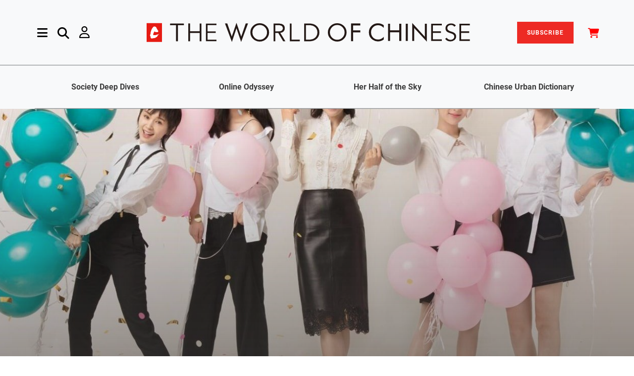

--- FILE ---
content_type: text/html; charset=utf-8
request_url: https://www.theworldofchinese.com/2017/06/show-of-the-week-ode-to-joy/
body_size: 16834
content:

<!DOCTYPE html>

<html lang="en">
    <head>
        <title>
            
        
                
                    Show of the Week: Ode to Joy
                
            
            
                | The World of Chinese
            </title>
            <meta charset="utf-8" >

            <meta http-equiv="X-UA-Compatible" content="IE=edge">
            <meta name="viewport" content="width=device-width, initial-scale=1.0">
            <meta name="description" content="">
            <meta name="author" content="">
            <meta name="app_name" content="app">


            <style>
                @font-face {
                    font-family: 'Poppins';
                    font-style: italic;
                    font-weight: 300;
                    font-display: swap;
                    src: local('Poppins Light Italic'), local('Poppins-LightItalic'), url(https://cdn.theworldofchinese.com/static/fonts/Poppins-LightItalic.ttf) format('truetype');
                }

                @font-face {
                    font-family: 'Poppins';
                    font-style: italic;
                    font-weight: 400;
                    font-display: swap;
                    src: local('Poppins Italic'), local('Poppins-Italic'), url(https://cdn.theworldofchinese.com/static/fonts/Poppins-Italic.ttf) format('truetype');
                }

                @font-face {
                    font-family: 'Poppins';
                    font-style: italic;
                    font-weight: 500;
                    font-display: swap;
                    src: local('Poppins Medium Italic'), local('Poppins-MediumItalic'), url(https://cdn.theworldofchinese.com/static/fonts/Poppins-MediumItalic.ttf) format('truetype');
                }

                @font-face {
                    font-family: 'Poppins';
                    font-style: italic;
                    font-weight: 600;
                    font-display: swap;
                    src: local('Poppins SemiBold Italic'), local('Poppins-SemiBoldItalic'), url(https://cdn.theworldofchinese.com/static/fonts/Poppins-SemiBoldItalic.ttf) format('truetype');
                }

                @font-face {
                    font-family: 'Poppins';
                    font-style: italic;
                    font-weight: 700;
                    font-display: swap;
                    src: local('Poppins Bold Italic'), local('Poppins-BoldItalic'), url(https://cdn.theworldofchinese.com/static/fonts/Poppins-BoldItalic.ttf) format('truetype');
                }

                @font-face {
                    font-family: 'Poppins';
                    font-style: italic;
                    font-weight: 800;
                    font-display: swap;
                    src: local('Poppins ExtraBold Italic'), local('Poppins-ExtraBoldItalic'), url(https://cdn.theworldofchinese.com/static/fonts/Poppins-ExtraBoldItalic.ttf) format('truetype');
                }

                @font-face {
                    font-family: 'Poppins';
                    font-style: normal;
                    font-weight: 300;
                    font-display: swap;
                    src: local('Poppins Light'), local('Poppins-Light'), url(https://cdn.theworldofchinese.com/static/fonts/Poppins-Light.ttf) format('truetype');
                }

                @font-face {
                    font-family: 'Poppins';
                    font-style: normal;
                    font-weight: 400;
                    font-display: swap;
                    src: local('Poppins Regular'), local('Poppins-Regular'), url(https://cdn.theworldofchinese.com/static/fonts/Poppins-Regular.ttf) format('truetype');
                }

                @font-face {
                    font-family: 'Poppins';
                    font-style: normal;
                    font-weight: 500;
                    font-display: swap;
                    src: local('Poppins Medium'), local('Poppins-Medium'), url(https://cdn.theworldofchinese.com/static/fonts/Poppins-Medium.ttf) format('truetype');
                }

                @font-face {
                    font-family: 'Poppins';
                    font-style: normal;
                    font-weight: 600;
                    font-display: swap;
                    src: local('Poppins SemiBold'), local('Poppins-SemiBold'), url(https://cdn.theworldofchinese.com/static/fonts/Poppins-SemiBold.ttf) format('truetype');
                }

                @font-face {
                    font-family: 'Poppins';
                    font-style: normal;
                    font-weight: 700;
                    font-display: swap;
                    src: local('Poppins Bold'), local('Poppins-Bold'), url(https://cdn.theworldofchinese.com/static/fonts/Poppins-Bold.ttf) format('truetype');
                }

                @font-face {
                    font-family: 'Poppins';
                    font-style: normal;
                    font-weight: 800;
                    font-display: swap;
                    src: local('Poppins ExtraBold'), local('Poppins-ExtraBold'), url(
                        https://cdn.theworldofchinese.com/static/fonts/Poppins-ExtraBold.ttf) format('truetype');
                }

                @font-face {
                    font-family: 'Poppins';
                    font-style: normal;
                    font-weight: 900;
                    font-display: swap;
                    src: local('Poppins Black'), local('Poppins-Black'), url(https://cdn.theworldofchinese.com/static/fonts/Poppins-Black.ttf) format('truetype');
                }

                @font-face {
                    font-family: 'Roboto';
                    font-style: italic;
                    font-weight: 300;
                    font-display: swap;
                    src: local('Roboto Light Italic'), local('Roboto-LightItalic'), url(https://cdn.theworldofchinese.com/static/fonts/Roboto-LightItalic.ttf) format('truetype');
                }

                @font-face {
                    font-family: 'Roboto';
                    font-style: italic;
                    font-weight: 400;
                    font-display: swap;
                    src: local('Roboto Italic'), local('Roboto-Italic'), url(https://cdn.theworldofchinese.com/static/fonts/Roboto-Italic.ttf) format('truetype');
                }

                @font-face {
                    font-family: 'Roboto';
                    font-style: italic;
                    font-weight: 500;
                    font-display: swap;
                    src: local('Roboto Medium Italic'), local('Roboto-MediumItalic'), url(https://cdn.theworldofchinese.com/static/fonts/Roboto-MediumItalic.ttf) format('truetype');
                }

                @font-face {
                    font-family: 'Roboto';
                    font-style: italic;
                    font-weight: 700;
                    font-display: swap;
                    src: local('Roboto Bold Italic'), local('Roboto-BoldItalic'), url(https://cdn.theworldofchinese.com/static/fonts/Roboto-BoldItalic.ttf) format('truetype');
                }

                @font-face {
                    font-family: 'Roboto';
                    font-style: italic;
                    font-weight: 900;
                    font-display: swap;
                    src: local('Roboto Black Italic'), local('Roboto-BlackItalic'), url(https://cdn.theworldofchinese.com/static/fonts/Roboto-BlackItalic.ttf) format('truetype');
                }

                @font-face {
                    font-family: 'Roboto';
                    font-style: normal;
                    font-weight: 300;
                    font-display: swap;
                    src: local('Roboto Light'), local('Roboto-Light'), url(https://cdn.theworldofchinese.com/static/fonts/Roboto-Light.ttf) format('truetype');
                }

                @font-face {
                    font-family: 'Roboto';
                    font-style: normal;
                    font-weight: 400;
                    font-display: swap;
                    src: local('Roboto'), local('Roboto-Regular'), url(https://cdn.theworldofchinese.com/static/fonts/Roboto-Regular.ttf) format('truetype');
                }

                @font-face {
                    font-family: 'Roboto';
                    font-style: normal;
                    font-weight: 500;
                    font-display: swap;
                    src: local('Roboto Medium'), local('Roboto-Medium'), url(https://cdn.theworldofchinese.com/static/fonts/Roboto-Medium.ttf) format('truetype');
                }

                @font-face {
                    font-family: 'Roboto';
                    font-style: normal;
                    font-weight: 700;
                    font-display: swap;
                    src: local('Roboto Bold'), local('Roboto-Bold'), url(https://cdn.theworldofchinese.com/static/fonts/Roboto-Bold.ttf) format('truetype');
                }

                @font-face {
                    font-family: 'Roboto';
                    font-style: normal;
                    font-weight: 900;
                    font-display: swap;
                    src: local('Roboto Black'), local('Roboto-Black'), url(https://cdn.theworldofchinese.com/static/fonts/Roboto-Black.ttf) format('truetype');
                }

                @font-face {
                    font-family: 'Antonio';
                    font-style: normal;
                    font-weight: 700;
                    font-display: swap;
                    src: local('Antonio'), url('https://cdn.theworldofchinese.com/static/fonts/Antonio-Medium.woff') format('woff'), url('https://cdn.theworldofchinese.com/static/fonts/Antonio-Medium.ttf')  format('truetype');
                }
            </style>
            
                <link rel="canonical" href="https://www.theworldofchinese.com/2017/06/show-of-the-week-ode-to-joy/" />
            

            <link href="/static/css/twoc_custom.4e7c132a4f81.css" rel="stylesheet" type="text/css" media="all" />
            <link rel="stylesheet" href="/static/css/style.028f8483b234.css">
     <!-- ✅ Load slick CSS ✅ -->
            <link
                rel="stylesheet"
                href="https://cdnjs.cloudflare.com/ajax/libs/slick-carousel/1.8.1/slick.css"
                integrity="sha512-wR4oNhLBHf7smjy0K4oqzdWumd+r5/+6QO/vDda76MW5iug4PT7v86FoEkySIJft3XA0Ae6axhIvHrqwm793Nw=="
                crossorigin="anonymous"
                referrerpolicy="no-referrer"
            />

    <!-- ✅ Load slick theme CSS ✅ -->
            <link
                rel="stylesheet"
                href="https://cdnjs.cloudflare.com/ajax/libs/slick-carousel/1.8.1/slick-theme.min.css"
                integrity="sha512-17EgCFERpgZKcm0j0fEq1YCJuyAWdz9KUtv1EjVuaOz8pDnh/0nZxmU6BBXwaaxqoi9PQXnRWqlcDB027hgv9A=="
                crossorigin="anonymous"
                referrerpolicy="no-referrer"
            />
    <!--[if lt IE 9]>
    <script src="js/html5shiv.js"></script>
    <script src="js/respond.min.js"></script>
    <![endif]-->  




            



            
                <style type="text/css">
                    .row .col-lg-6 hr {
    margin-top: -3rem;
}

.page-3385 [data-block-key='4lnqq'] {
  text-align: center;
}

.page-3398 .img-w-caption.row {
  max-width: 50%;
  margin: auto;
}

.page-3749 .img-w-caption:nth-child(2) {
  max-width: 50%;
  margin: auto;
}

.page-3975 div.article-img-text > p {
  font-style: normal;
}

.page-4006 .chinese-dialogue > div {
  margin-bottom: 25px !important;
}

.page-4071 .book-columns {
  display: inline-block;
}

.page-4147 .banner__single-hero {
  height: 15rem;
  background-color: #FFFFFF;
}

.page-4147 .grad-overlay {
  display: none;
}

.page-4147 .about-headline {
  color: black;
}

.page-4147 span.save {
  background: #FEE404;
  color: black;
}

.page-4157 .pinyin {
  display: none;
}

.page-4202 .iframe-container {
  display: block;
  height: auto;
  padding: 0;
}

.page-4202 .article-img-text {
  font-style: normal;
}

.page-4260 .img-w-caption:nth-child(4) {
  max-width: 50%;
  margin: auto;
}

.page-4264 .img-w-caption.row {
  max-width: 50%;
  margin: auto;
}

.page-4567 .img-w-caption {
  max-width: 50%;
  margin: auto;
}

.page-4685 [data-block-key='zyk8c'] span {
  font-size: 1.25rem;
  color: #8d8d8d;
}

.page-4954 .twoc-banner > div {
  background: none !important;
}

.blankpage div[class^="richtext-block-"] a {
color: red;
}

.subscriptionplanpage .col-md-6:first-child .plan-card {
border: 7px double #dc3545 !important;
}

.subscriptionplanpage .plan-card{
padding-top: 3.5rem !important;
}

#printdigital-subscribe-btn{
background-color:#dc3545;
}

.card-sale-badge {
top: -2rem !important;
right: -2rem !important;
}

.page-5144 .individual-section-header .section-title h2, .page-5144 .key-phrases-container h2, .page-5144 .editors-pick h2{
color:black;
}

.page-5162 .iframe-container{
padding-bottom: 8% !important; 
}
                </style>
            

            
    

<meta name="twitter:card" content="summary_large_image">
<meta name="twitter:title" content="Show of the Week: Ode to Joy">
<meta name="twitter:description" content="Hit Chinese young-adult drama gets slammed for materialist message in its second season">
<meta name="twitter:image" content="https://cdn.theworldofchinese.com/media/images/ode-master.original.jpg">



<meta property="og:url" content="https://www.theworldofchinese.com/2017/06/show-of-the-week-ode-to-joy/">
<meta property="og:title" content="Show of the Week: Ode to Joy">
<meta property="og:description" content="Hit Chinese young-adult drama gets slammed for materialist message in its second season">
<meta property="og:site_name" content="The World of Chinese">

<meta property="og:image" content="https://cdn.theworldofchinese.com/media/images/ode-master.original.jpg">

<meta property="og:image:width" content="1500">
<meta property="og:image:height" content="994">





<meta itemprop="url" content="https://www.theworldofchinese.com/2017/06/show-of-the-week-ode-to-joy/">
<meta itemprop="name" content="Show of the Week: Ode to Joy">
<meta itemprop="description" content="Hit Chinese young-adult drama gets slammed for materialist message in its second season">
<meta itemprop="image" content="https://cdn.theworldofchinese.com/media/images/ode-master.original.jpg">

<title>Show of the Week: Ode to Joy</title>
<meta name="description" content="Hit Chinese young-adult drama gets slammed for materialist message in its second season">



    <meta property="og:type" content="article" />


            
    <script>
        window.dataLayer = window.dataLayer || [];
        window.dataLayer.push({
            'content_group': 'ARTS',
            'content_type': 'blog',
            'content_id': 'blogpage-1660',
        });
    </script>


            <script>
                
            </script>

            
            <!-- Google Tag Manager' -->
                <script>
                    (function(w,d,s,l,i){w[l]=w[l]||[];w[l].push({'gtm.start':
                    new Date().getTime(),event:'gtm.js'});var f=d.getElementsByTagName(s)[0],
                    j=d.createElement(s),dl=l!='dataLayer'?'&l='+l:'';j.async=true;j.src=
                    'https://www.googletagmanager.com/gtm.js?id='+i+dl;f.parentNode.insertBefore(j,f);
                    })(window,document,'script','dataLayer','GTM-NQWV6CG');
                </script>
            <!-- End Google Tag Manager -->
            

            
                <!-- Cloudflare Web Analytics --><script defer src='https://static.cloudflareinsights.com/beacon.min.js' data-cf-beacon='{"token": "154fee0a205943159d24010eb67a7468"}'></script><!-- End Cloudflare Web Analytics -->
            

            


    <!--Add Font Awesome-->
    
            <link href="/static/fontawesomefree/css/all.min.275b491a8803.css" rel="stylesheet" type="text/css">

    <!-- ✅ load jQuery ✅ -->
            <script
                src="https://cdnjs.cloudflare.com/ajax/libs/jquery/3.6.0/jquery.min.js"
                integrity="sha512-894YE6QWD5I59HgZOGReFYm4dnWc1Qt5NtvYSaNcOP+u1T9qYdvdihz0PPSiiqn/+/3e7Jo4EaG7TubfWGUrMQ=="
                crossorigin="anonymous"
                referrerpolicy="no-referrer"
            ></script>
    <!-- ✅ load Slick ✅ -->
            <script
                src="https://cdnjs.cloudflare.com/ajax/libs/slick-carousel/1.8.1/slick.min.js"
                integrity="sha512-XtmMtDEcNz2j7ekrtHvOVR4iwwaD6o/FUJe6+Zq+HgcCsk3kj4uSQQR8weQ2QVj1o0Pk6PwYLohm206ZzNfubg=="
                crossorigin="anonymous"
                referrerpolicy="no-referrer"
            ></script>

            </head>

            <body class='blog blogpage page-1660 '>
                
                
                <!-- Google Tag Manager (noscript) -->
                    <noscript><iframe src="https://www.googletagmanager.com/ns.html?id=GTM-NQWV6CG"
                    height="0" width="0" style="display:none;visibility:hidden"></iframe></noscript>
                <!-- End Google Tag Manager (noscript) -->
                

                
                <div class="main-content">
                    
                        



<div class="side-nav">
    
    <div class="container close d-flex justify-content-end pe-0">
        <button type="button" class="close ms-auto pe-0" id="close-sidenav">&times;</button>
    </div>
    <div class="side-nav-inner nicescroll-container" tabindex="1">
        <div class="ms-2 side-nav-content">
            <form class='row g-0 d-flex d-lg-none' action="/search/" method="get">
                <div class="col-12 col-md-10 in-menu-search">
                    <input class="in-menu-search-field border p-3" type="text" placeholder="Search..." name="query">
                    <i class="fa-solid fa-magnifying-glass in-menu-search-button"></i>
                </div>
            </form>
            

    <div class="row row-cols-2 d-flex d-lg-none gy-4">
        
                
                    <div class="col"><a href="/series/deep-dive-chinese-society/">Society Deep Dives</a></div>
                
                
        
                
                    <div class="col"><a href="/series/china-internet-reporting/">Online Odyssey</a></div>
                
                
        
                
                    <div class="col"><a href="/series/her-half-of-the-sky/">Her Half of the Sky</a></div>
                
                
        
                
                    <div class="col"><a href="/series/chinese-urban-dictionary/">Chinese Urban Dictionary</a></div>
                
                
        
    </div>

            <div class="row mb-18">
                <div class="col-lg-4">
                    <div class="accordionWrapper my-5 my-lg-0">
                        
                            
                                <div class="accordionItem close">
    <h2 class="accordionItemHeading">
        
            Topics
        
        <i class="fa fa-caret-down" aria-hidden="true"></i>
    </h2>
    <div class="accordionItemContent">
        <ul class="accordion-list">
            
                <li>
    <a href="https://www.theworldofchinese.com/category/society">
        
            Society
        
    </a>
</li>
            
                <li>
    <a href="https://www.theworldofchinese.com/category/life">
        
            Life
        
    </a>
</li>
            
                <li>
    <a href="https://www.theworldofchinese.com/category/business">
        
            Business
        
    </a>
</li>
            
                <li>
    <a href="https://www.theworldofchinese.com/category/language">
        
            Language
        
    </a>
</li>
            
                <li>
    <a href="https://www.theworldofchinese.com/category/history">
        
            History
        
    </a>
</li>
            
                <li>
    <a href="https://www.theworldofchinese.com/category/arts">
        
            Arts
        
    </a>
</li>
            
                <li>
    <a href="https://www.theworldofchinese.com/category/literature">
        
            Literature
        
    </a>
</li>
            
                <li>
    <a href="https://www.theworldofchinese.com/format/photo-stories">
        
            Photo Stories
        
    </a>
</li>
            
        </ul>
    </div>
</div>

                            
                        
                            
                                <div class="accordionItem close">
    <h2 class="accordionItemHeading">
        
            News &amp; Events
        
        <i class="fa fa-caret-down" aria-hidden="true"></i>
    </h2>
    <div class="accordionItemContent">
        <ul class="accordion-list">
            
                <li>
    <a href="https://www.theworldofchinese.com/events-announcements#Events">
        
            Events
        
    </a>
</li>
            
                <li>
    <a href="https://www.theworldofchinese.com/events-announcements#Announcements">
        
            Announcements
        
    </a>
</li>
            
        </ul>
    </div>
</div>

                            
                        
                            
                                <div class="accordionItem close">
    <h2 class="accordionItemHeading">
        
            About Us
        
        <i class="fa fa-caret-down" aria-hidden="true"></i>
    </h2>
    <div class="accordionItemContent">
        <ul class="accordion-list">
            
                <li>
    <a href="http://www.theworldofchinese.com/about-us/">
        
            About Us
        
    </a>
</li>
            
                <li>
    <a href="http://www.theworldofchinese.com/our-team/">
        
            Our Team
        
    </a>
</li>
            
                <li>
    <a href="http://www.theworldofchinese.com/join-us/">
        
            Join Us
        
    </a>
</li>
            
                <li>
    <a href="http://www.theworldofchinese.com/contact-us/">
        
            Contact Us
        
    </a>
</li>
            
                <li>
    <a href="https://www.theworldofchinese.com/pitch-to-us/">
        
            Pitch to Us
        
    </a>
</li>
            
        </ul>
    </div>
</div>

                            
                        
                            
                                <div class="accordionItem close">
    <h2 class="accordionItemHeading">
        
            Shop
        
        <i class="fa fa-caret-down" aria-hidden="true"></i>
    </h2>
    <div class="accordionItemContent">
        <ul class="accordion-list">
            
                <li>
    <a href="https://detail.youzan.com/show/goods/newest?kdt_id=1688321">
        
            China
        
    </a>
</li>
            
                <li>
    <a href="https://www.theworldofchinese.com/shop/">
        
            International
        
    </a>
</li>
            
        </ul>
    </div>
</div>

                            
                        
                            
                        
                    </div>
                    <div class="contact-social-share mt-7 mb-11" style="width: 80%;">
                        <div class="d-block">
                            <h5 class="axil-social-title">Follow Us</h5>
                        </div>
                        <ul class="social-share__with-bg-white">
                            <li>
                                <a href="https://www.instagram.com/theworldofchinese/" target="_blank"><i class="fa-brands fa-instagram"></i></a>
                            </li>
                            <li>
                                <a href="https://www.tiktok.com/@worldofchinese/" target="_blank"><i class="fa-brands fa-tiktok"></i></a>
                            </li>
                            <li>
                                <a href="https://www.youtube.com/channel/UCwrFmYATiIaw3gCI-puqU1Q" target="_blank"><i class="fa-brands fa-youtube"></i></a>
                            </li>
                            <li>
                                <a href="https://www.facebook.com/theworldofchinese/" target="_blank"><i class="fa-brands fa-facebook-f"></i></a>
                            </li>
                            <li>
                                <a href="https://twitter.com/WorldofChinese" target="_blank"><i class="fa-brands fa-x-twitter"></i></a>
                            </li>
                            <li>
                                <a href="https://www.linkedin.com/company/the-world-of-chinese" target="_blank"><i class="fa-brands fa-linkedin-in"></i></a>
                            </li>
                            <li>
                                <a href="https://weibo.com/p/1006062044194457/" target="_blank"><i class="fa-brands fa-weibo"></i></a>
                            </li>
                            <li>
                                <a href="#" data-bs-toggle="modal" data-bs-target="#weixin-modal"><i class="fab fa-weixin" aria-hidden="true"></i></a>
                            </li>
                            <li><a href="https://space.bilibili.com/3546816861702951" target="_blank"><i class="fa-brands fa-bilibili"></i></a></li>
                            <li><a href="https://www.xiaohongshu.com/user/profile/675903260000000010001515" target="_blank"><img height="16" width="16" style="filter: brightness(0%) invert(20%) sepia(88%) saturate(2729%) hue-rotate(349deg) brightness(100%) contrast(94%);" src="/static/svg/xhs-logo.b75c6a4a30e9.svg"></a></li>
                        </ul>
                    </div>
                </div><!-- End of  .col-md-6 -->
                <div class="col-lg-3">
                    <div class="menu-latest-magazine-container">
                        
                            
                        
                            
                        
                            
                        
                            
                        
                            
                                
<h3 class="h3 mb-5 menu-latest-magazine-section">
    Latest Magazine
</h3>
<a href="/shop/products/new-markets-young-makers/"target='_blank'>
    
    
    <picture>
        <source srcset="https://cdn.theworldofchinese.com/media/images/202504.FengMian-DanYe.2e16d0ba.format-webp.fill-550x720.webp" type="image/webp">
        <img src="https://cdn.theworldofchinese.com/media/images/202504.FengMian-DanYeD.2e16d0ba.format-jpeg.fill-550x720.jpg" class="latest-issue-img border border-dark border-opacity-50">
    </picture>
</a>
                            
                        
                        <div class="my-5">
                            <a class="button button-primary latest-issue-btn" href="/magazines">View All Issues</a>
                        </div>
                    </div><!-- End of .axil-contact-info-inner -->
                </div>
                <div class="col-lg-4">
                    
                    <h3 class="menu-latest-videos-section mb-5 mt-5 mt-lg-0"><a href="/videos/">Latest Videos</a></h3>
                    
                    
                    <div class="mb-5">
                        
                        
                        <a href="/videos/qingtian-hometown-of-overseas-chinese/" class="align-self-center">
                            <picture>
                                <source srcset="https://cdn.theworldofchinese.com/media/images/JiePing2026-01-16_XiaWu6.51.46.format-webp.width-325.webp" type="image/webp">
                                <img src="https://cdn.theworldofchinese.com/media/images/JiePing2026-01-16_XiaWu6.51.46.format-jpeg.width-325.jpg" alt="截屏2026-01-16 下午6.51.46" class="menu-latest-videos-img">
                            </picture>
                            <div class="h5 col-9 menu-latest-videos-title">Qingtian: China’s Most European Town</div>
                        </a>
                    </div>
                    
                    <div class="mb-5">
                        
                        
                        <a href="/videos/remembering-iris-chang-the-chinese-american-writer-who-unveiled-the-nanjing-massacre/" class="align-self-center">
                            <picture>
                                <source srcset="https://cdn.theworldofchinese.com/media/images/JiePing2025-12-12_XiaWu6.59.41.format-webp.width-325.webp" type="image/webp">
                                <img src="https://cdn.theworldofchinese.com/media/images/JiePing2025-12-12_XiaWu6.59.41.format-jpeg.width-325.jpg" alt="截屏2025-12-12 下午6.59.41" class="menu-latest-videos-img">
                            </picture>
                            <div class="h5 col-9 menu-latest-videos-title">Remembering Iris Chang: The Chinese American Writer Who Unveiled the Nanjing Massacre</div>
                        </a>
                    </div>
                    
                    
                    <h3 class="menu-latest-podcast-section"><a href="/podcasts/">Latest Podcasts</a></h3>
                    
                    
                    <div class="mb-5">
                        <a href="/podcasts/chinese-cities-urban-renewal-podcast/" class="align-self-center">
                            
                            
                            <picture>
                                <source srcset="https://cdn.theworldofchinese.com/media/images/Podcast-urban_renewal_cover.format-webp.width-325.webp" type="image/webp">
                                <img class="me-7 menu-latest-podcasts-img" src="https://cdn.theworldofchinese.com/media/images/Podcast-urban_renewal_cover.format-jpeg.width-325.jpg" alt="Podcast-urban renewal cover">
                            </picture>
                            <div class="h5 col-9 menu-latest-podcasts-title">How Chinese Cities Are Reinventing Themselves After the Urban Boom</div>
                        </a>
                    </div>
                    
                    <div class="mb-5">
                        <a href="/podcasts/ai-generated-films-future-chinese-cinema/" class="align-self-center">
                            
                            
                            <picture>
                                <source srcset="https://cdn.theworldofchinese.com/media/images/AIJiLuPian_KaoBei.format-webp.width-325.webp" type="image/webp">
                                <img class="me-7 menu-latest-podcasts-img" src="https://cdn.theworldofchinese.com/media/images/AIJiLuPian_KaoBei.format-jpeg.width-325.jpg" alt="AI纪录片 拷贝">
                            </picture>
                            <div class="h5 col-9 menu-latest-podcasts-title">Will AI-Generated Films Become the Future of Chinese Cinema?</div>
                        </a>
                    </div>
                    
                    <!-- End of .post-block -->
                </div>
            </div><!-- End of .row -->
        </div>
    </div><!-- End of .side-nav-inner -->
    
</div>



<!-- Header starts -->
<header class="page-header">
    <nav class="navbar sticky-top bg-light" id="nav">
        <div class="container navbar-main px-0">
            <div class="navbar-left d-flex align-items-center ms-5 ms-md-2 ms-xxl-1">
                <a href="#" class="side-nav-toggler" id="side-nav-toggler">
                    <i class="fa-solid fa-bars menu-logo"></i>
                </a>
                <form id="search-header" action="/search/" method="get" class="navbar-search d-none d-lg-flex">
                    <div class="col-8 row">
                        <div class="col-11 search-field">
                            <input class="navbar-search-field" type="text" placeholder="Search..." name="query">
                            <i class="fa-solid fa-magnifying-glass input-search-icon"></i>
                        </div>
                        <div class="col-1">
                            <a href="#" class="navbar-search-close">
                                <i class="fa-solid fa-xmark"></i>
                            </a>
                        </div>
                    </div>
                        <!-- End of .search-field -->
                </form>
                <a href="#" data-bs-toggle="nav-search-feild" class="nav-search-field-toggler mx-5 d-none d-lg-block search-logo">
                    <i class="fa-solid fa-magnifying-glass"></i>
                </a>
                
                    <a id="account-nav" href="/login/" class="d-none d-lg-block me-5 my-0 user-logo" aria-haspopup="true" aria-expanded="false">
                        <i class="fa-regular fa-user" aria-hidden="true"></i>
                    </a>
                
                <!-- End of .navbar-search -->
            </div>
            <div class="navbar-brand mx-auto"  >
                <a href="/">
                    <img src="https://cdn.theworldofchinese.com/static/svg/logo.svg" alt="The World of Chinese logo" class="brand-logo">
                    <!--
                        /static/svg/logo.30c50aafeeb5.svg /static/img/logo-black.17fade9a31f9.svg
                    --> 
                </a>
            </div>
                <!-- End of .navbar-brand -->

                
                <div class="navbar-right d-flex align-items-center d-none d-lg-block">
                    <a href="/subscription/plan/" class="nav-item" id="subscribe-btn">SUBSCRIBE</a>                
                    <a href="/shop/cart/" class="nav-item ms-1 ms-xl-6" id="cart-btn-desktop"><i class="fa-solid fa-cart-shopping" style="color: #F00; font-size:2rem; vertical-align:sub"></i></a>              
                        <!-- End of .navbar-search -->
                </div>
                
                <a id="account-nav" href="/login/" class="d-lg-block me-5 my-0 d-block d-lg-none user-logo" aria-haspopup="true" aria-expanded="false">
                    <i class="fa-regular fa-user" aria-hidden="true"></i>
                </a>
            
                <!-- End of .navbar-left -->
        </div>
        

<div class="container-fluid d-none d-lg-flex justify-content-center py-0 border-top border-dark border-opacity-50 border-w">
    <div class="container row col-12 series-nav text-center border-bottom border-dark border-opacity-50 navbar-sub fw-semibold">
        
            
            <div class="col"><a href="/series/deep-dive-chinese-society/">Society Deep Dives</a></div>
            
            
        
            
            <div class="col"><a href="/series/china-internet-reporting/">Online Odyssey</a></div>
            
            
        
            
            <div class="col"><a href="/series/her-half-of-the-sky/">Her Half of the Sky</a></div>
            
            
        
            
            <div class="col"><a href="/series/chinese-urban-dictionary/">Chinese Urban Dictionary</a></div>
            
            
        
    </div>
</div>

        
            <div class="container-fluid d-flex d-lg-none justify-content-center px-0 border-top border-bottom border-secondary border-1">
                    <a class="col-12 py-1 text-center primary-color subscribe-nav" href="/subscription/plan/">Subscribe</a>
            </div>
        
            <div class="container-fluid d-flex d-lg-none justify-content-center px-0 border-bottom border-secondary border-1">
                <a class="col-12 py-1 text-center primary-color cart-nav" href="/shop/cart/">Cart</a>
            </div>
        <!-- End of .container-md -->
    </nav>
    <!-- End of .navbar -->    
</header>

<style>
    .accordionWrapper {
        float: left;
        width: 80%;
        box-sizing: border-box;
        margin: 0;
    }
    .accordionItem {
        float: left;
        display: block;
        width: 100%;
        box-sizing: border-box;
        font-family: "Open-sans", Arial, sans-serif;
    }
    .accordionItemHeading {
        cursor: pointer;
        margin: 0px 0px 10px 0px;
        /* padding: 10px; */
        background: #fff;
        color: #000;
        width: 100%;
        box-sizing: border-box;
    }
    .close .accordionItemContent {
        height: 0px;
        transition: height 1s ease-out;
        -webkit-transform: scaleY(0);
        -o-transform: scaleY(0);
        -ms-transform: scaleY(0);
        transform: scaleY(0);
        float: left;
        display: block;
    }
    .open .accordionItemContent {
        padding: 20px;
        width: 100%;
        margin: 0px 0px 10px 0px;
        display: block;
        -webkit-transform: scaleY(1);
        -o-transform: scaleY(1);
        -ms-transform: scaleY(1);
        transform: scaleY(1);
        -webkit-transform-origin: top;
        -o-transform-origin: top;
        -ms-transform-origin: top;
        transform-origin: top;

        -webkit-transition: -webkit-transform 0.4s ease-out;
        -o-transition: -o-transform 0.4s ease;
        -ms-transition: -ms-transform 0.4s ease;
        transition: transform 0.4s ease;
        box-sizing: border-box;
    }

    .open .accordionItemHeading {
        margin: 0px;
        -webkit-border-top-left-radius: 3px;
        -webkit-border-top-right-radius: 3px;
        -moz-border-radius-topleft: 3px;
        -moz-border-radius-topright: 3px;
        border-top-left-radius: 3px;
        border-top-right-radius: 3px;
        -webkit-border-bottom-right-radius: 0px;
        -webkit-border-bottom-left-radius: 0px;
        -moz-border-radius-bottomright: 0px;
        -moz-border-radius-bottomleft: 0px;
        border-bottom-right-radius: 0px;
        border-bottom-left-radius: 0px;
        color: #ED2A24;
    }

    ul.accordion-list{
        list-style: none;
        padding: 0;
    }

    ul.accordion-list li{
        font-size: 2.5rem;
        line-height: 4rem;
    }

    i.fa.fa-caret-down{
        float: right;
    }

    .dropdown-menu.desktop-hero.show {
        min-width: 12rem;
        padding: 1rem;
        line-height: 3em;
        right: 0;
        left: auto;
    }

    #cart-btn i.fas.fa-shopping-cart{
        color: #000;
    }

    .cart-count{
        text-align: center;
        background: #ED2A24;
        font-size: 8px;
        position: absolute;
        bottom: 0;
        right: 15px;
        line-height: 13px;
        border-radius: 50%;
        padding: 0px 4px;
        margin: 0px;
        color: #fff;
    }

    @media(max-width: 767px){
        .cart-count{
            right: -5px;
            bottom: 19px;
            line-height: 15px;
        }

        a#subscribe-btn{
            margin-right: 0px;
            /* display: none; */
        }
    }

</style>

<!---Styling for transparent nav on shop-->
<style>
    .header-overlay{
        background: transparent!important;
    }

    #search-nav.fa-search:before{
        color: #fff!important;
    }
</style>

<script>
    var accItem = document.getElementsByClassName('accordionItem');
    var accHD = document.getElementsByClassName('accordionItemHeading');
    for (i = 0; i < accHD.length; i++) {
        accHD[i].addEventListener('click', toggleItem, false);
    }
    function toggleItem() {
        var itemClass = this.parentNode.className;
        for (i = 0; i < accItem.length; i++) {
            accItem[i].className = 'accordionItem close';
        }
        if (itemClass == 'accordionItem close') {
            this.parentNode.className = 'accordionItem open';
        }
    }

</script>
<script>
    // currency clicked, post the currency to the server
    $('.dropdown-item.currency').click(function(e){
        e.preventDefault();
        var currency = $(this).data('currency');
        url = '/shop/set_currency/'
        fetch(url, {
            method: 'POST',
            headers: {
                'Content-Type': 'application/json',
                'X-CSRFToken': 'qkYxd2UwFSBvA4gdST4FLdE9t3DFQJREL9b0j44sPzKi2AaiVY28TNfFd1TV9g4e'
            },
            body: JSON.stringify({
                currency: currency
            })
        })
            .then(response => response.json())
            .then(data => {
                if(data.status == 'success'){
                    location.reload();
                }
            })
            .catch(error => console.error(error))

    });
</script>

                    
                    
                        
                    

                    <div id="content-m" class="has-secondary-header ">
                        
    
    
    

<!-- Mobile Hero Section starts -->
    <div class="mobile-hero bg-grey-light-three" style="padding-bottom: 1rem;">
        <div class="position-relative">
            <img style="width: 100%;" src="https://cdn.theworldofchinese.com/media/images/ode-master.2e16d0ba.format-webp.fill-2560x1200.webp" alt="ode-master.jpg">
            <div class="position-absolute bottom-0 end-0 bg-dark text-white p-2" style="--bs-bg-opacity: .4;">
                
                    <small style="font-size: 0.6em">Photo Credit: </small>
                
            </div>
        </div>
        <div class="container">
            <div class="row mx-1 pt-5">
                <div class="col-lg-8">
                    <div class="load-anim-wrapper">
                        <div class="post-title-wrapper">
                            <div class="post-cat-group">
                                
                                    <a href="/category/arts"
                                       class="post-cat color-red-one">ARTS</a>
                                    
                                
                            </div>
                            <h1 class="mb-0 axil-post-title">Show of the Week: Ode to Joy</h1>
                            <div class="post-metas banner-post-metas mt-5">
                                <ul class="list-inline">
                                    <li class="mb-3" style="margin-right: 1em;">
                                        
                                            
                                                
                                                
                                                <picture>
                                                    <source srcset="https://cdn.theworldofchinese.com/media/images/Sun_Jiahui.2e16d0ba.format-webp.fill-120x120.webp" type="image/webp">
                                                    <img src="https://cdn.theworldofchinese.com/media/images/Sun_Jiahui.2e16d0ba.format-jpeg.fill-120x120.jpg" alt="author Sun Jiahui (孙佳慧)" class="post-author-with-img" style="width: 35px;">
                                                </picture>
                                            
                                        
                                        
                                            <a href="/authors/sunjiahui" title="Posts by Sun Jiahui (孙佳慧)" class="post-author-dark me-0">Sun Jiahui (孙佳慧)</a>
                                            
                                        
                                    </li>
                                    
                                    
                                    <li class="mb-3"><i class="far fa-calendar"></i> June 3, 2017 </li>
                                </ul>
                            </div>
                        <!-- End of .post-metas -->
                        </div>
                    <!-- End of .post-title-wrapper -->
                    </div>
                </div>
            <!-- End of  .col-lg-8 -->
            </div>
        </div>
    <!-- End of .container -->
    </div>
<!-- End Mobile Hero Section -->

<!-- Banner starts -->
    <div class="banner banner__single-post banner__single-type-two desktop-hero" style="background-image: url(https://cdn.theworldofchinese.com/media/images/ode-master.2e16d0ba.format-jpeg.fill-2560x1200.jpg);">
        <div class="grad-overlay"></div>
        <div class="post-navigation-wrapper post-navigation__banner">
            
                <h6 class="copyright" style="color: #fff;">Photo Credit: </h6>
            
        </div>
    <!-- End of Photo Credit -->

        <div class="container position-relative">
            <div class="row">
                <div class="col-lg-12">
                    <div class="post-title-wrapper">
                        <div class="post-cat-group">
                            
                                <a href="/category/arts"
                                   class="post-cat color-red-one">ARTS</a>
                                
                            
                        </div>
                        <h1 class="mb-0 axil-post-title hover-line color-white">Show of the Week: Ode to Joy</h1>
                        <div class="post-metas banner-post-metas mt-5">
                            <ul class="list-inline" style="margin-left: 8px;">

                                
                                    
                                        
                                        
                                        <picture>
                                            <source srcset="https://cdn.theworldofchinese.com/media/images/Sun_Jiahui.2e16d0ba.format-webp.fill-120x120.webp" type="image/webp">
                                            <img src="https://cdn.theworldofchinese.com/media/images/Sun_Jiahui.2e16d0ba.format-jpeg.fill-120x120.jpg" alt="author Sun Jiahui (孙佳慧)" class="post-author-with-img" style="width: 35px;">
                                        </picture>
                                    
                                
                                
                                    <li style="margin-left: 8px;"><a href="/authors/sunjiahui" title="Posts by Sun Jiahui (孙佳慧)" class="post-author me-0">Sun Jiahui (孙佳慧)</a></li>
                                    
                                
                                
                                
                                
                                
                                <li><i class="far fa-calendar"></i> June 3, 2017 </li>
                            </ul>
                        </div>
                    <!-- End of .post-metas -->
                    </div>
                <!-- End of .post-title-wrapper -->
                </div>
            <!-- End of .col-lg-8 -->
            </div>
        </div>
    <!-- End of .container -->
    </div>
<!-- End of .banner -->


<!-- post-single-wrapper starts -->
    <div class="post-single-wrapper pt-5 pt-md-13">

        <div class="container">
            <div class="row">
                <div class="col-lg-2">
                    <div class="article-left-side">
                        <div class="post-share-side">
                            <div class="title"><i class="fa-solid fa-share-nodes"></i></div>
                            <ul class="social-share">
                                <li><a href="https://www.facebook.com/sharer/sharer.php?display=page&u=https%3A%2F%2Fwww.theworldofchinese.com%2F2017%2F06%2Fshow-of-the-week-ode-to-joy%2F" target="_window" onclick="gtmShare('ARTS', 'blog', 'blogpage-1660', 'facebook');">
                                    <i class="fab fa-facebook-f"></i>
                                </a>
                                </li>
                                <li><a href="https://twitter.com/intent/tweet?text=Show of the Week: Ode to Joy&url=https%3A%2F%2Fwww.theworldofchinese.com%2F2017%2F06%2Fshow-of-the-week-ode-to-joy%2F" target="_window" onclick="gtmShare('ARTS', 'blog', 'blogpage-1660', 'twitter');">
                                    <i class="fa-brands fa-x-twitter"></i></a>
                                </li>
                                <li><a href="https://www.linkedin.com/sharing/share-offsite/?url=https%3A%2F%2Fwww.theworldofchinese.com%2F2017%2F06%2Fshow-of-the-week-ode-to-joy%2F" target="_window" onclick="gtmShare('ARTS', 'blog', 'blogpage-1660', 'linkedin');">
                                    <i class="fab fa-linkedin-in"></i></a>
                                </li>
                                <li><a href="http://service.weibo.com/share/share.php?url=https://www.theworldofchinese.com/2017/06/show-of-the-week-ode-to-joy/&title=Show of the Week: Ode to Joy" target="_window" onclick="gtmShare('ARTS', 'blog', 'blogpage-1660', 'weibo');">
                                    <i class="fab fa-weibo"></i></a>
                                </li>
                            </ul>
                        </div>
                        
                            <div class="d-none d-lg-block article-ads">
                                
                            </div>
                        
                    </div>
                </div>
                <div class="col-lg-8 px-3">
                    <main class="site-main">
                        <article class="post-details">
                            
                            <div class="single-blog-wrapper">
                                <div class="excerpt">
                                    <p>Second season of hit drama falls in ratings, gets slammed for materialist message
</p>
                                </div>
                                <div class="article-richtext">
                             
                                    
                                        
                                    
                                    
                                        
                                    
                                    

                            

                                    
                            
                                        
                                
                                            
                                    
                                                
                                                    
                                                        
<div  style='color:#000000 !important;' class="rich-text">
<p>Back for its second season, last year’s hit young-adult TV drama “Ode to Joy”<i> </i>remains popular among viewers, but its rating on Douban has <a href="https://movie.douban.com/subject/26743573/" rel="noopener noreferrer" target="_blank">dropped to 5.2</a>. This is a lower rating than average for China’s usually gushy online arts community, which indicates serious problems with the show’s quality.</p>
<p>The drama features five female characters in their 20s or early 30s, who live on the 22nd floor of Shanghai’s “Ode to Joy” high-rise community. These women come from different social backgrounds but, as the old story goes, are all out to find true love and professional success in the city of dreams.</p>
<p>The characters include three roommates—naive small-town girl Qiu Yingying, middle-class overachiever Guan Ju’er, and Fan Shengmei, the successful but put-upon younger daughter of a chauvinistic family—and two of their neighbors, overseas returnee Andy and heiress Qu Xiaoxiao. The first season of the show followed many plotlines specific to these characters’ divergent social backgrounds, and many online reviews mentioned how the show was like a “magic mirror” in which everyone can see parts of themselves.  The characters’ lifestyles, mindsets, values, and personal experiences reflected how the creative team saw young women from different walks of life in today’s China.</p>
<p>The first season also triggered public debate over topics such as the hardships of urban life, the rules of survival in workplaces, family’s influence on people’s personality, and feminism.</p>
<p>When the season ended in May last year, the show’s loyal fans couldn’t wait to see the follow-up. But when the second season aired last month on Zhejiang and Dongfang Television, criticism appeared after just the first episode, because half of it was spent on Andy’s journey in Thailand with a new suitor, making the episode more like a music video or a tourism promotion ad: no dialogue, no plot, just endless stunning scenery and background music.</p>
<p>The story has also become repetitive: In Season 1, Andy broke up with her ex-boyfriend due to her risk of passing a hereditary mental illness; in Season 2, she finds another, younger man, and her “problem” gets between them again. Qiu became depressed after a break-up last season and even lost her job, but recently, she got dumped again and wallowed in many more episodes of sadness. Qu continued her on-and-off romance with her doctor boyfriend, and each time they break up for the exact same reason: difference in social status. And Fan’s story was literally copied from last season, since it’s about her family asking her for money—again. Guan is the only exception, and even her story isn’t particularly original: Like every cliche teen movie ever, she discards her glasses and finds love for the first time.</p>
<p>Audience members have found the prospect of another 55 episodes of the same stories unbearable. What’s more, some have criticized the show for encouraging the worship of wealth, even comparing it with Guo Jingming’s <em>Tiny Times</em>, a film notorious for its materialist message. In “Ode to Joy,” only Andy and Qu, two independently wealthy women, are able to take control of their lives. They have enviable jobs, attract charming boyfriends, and can call in favors anytime from their powerful friends. Meanwhile, the other three girls get constantly dumped on: dealing boyfriend toying with their feelings, loveless family members, and the pressures for getting married and making a living.</p>
<p>One could say, of course, that this is an allegory for the wealth gap in today’s China. However, it’s not clear whether the show is celebrating or criticizing its wealthier characters’ privilege. Its “poorer” characters are not given the agency and dignity of being able to solve problems by themselves. Instead, they are rescued by the wealthier characters and expected to be grateful—even as their rich friends are giving condescending lecture about their helplessness.</p>
<p>Meanwhile, the rich characters’ behavior is always justified: they are never malicious, just straightforward; their disregard for rules shows that they’re innovative; their “selfishness” is just them staying true to themselves. It seems that the showrunners believe only wealthy people deserve happiness and that poverty is a character flaw.</p>
<p>Of course, it’s not the job of a TV drama to deliver progressive social commentary with every episode; however, media doesn’t exist in a vacuum, and this show’s treatment of its characters seems especially tone-deaf. This is why “Ode to Joy” makes so many viewers uncomfortable—and as the Douban rating of 5.2 shows, they’ve come to expect better.</p>
<p> </p>
<p><em>Cover image from <a href="http://www.bandao.cn/gao/upload/201705/20170512165754_5IOYE0KA.jpg" rel="noopener noreferrer" target="_blank">bandao.cn</a></em></p>
<div class="sharethis-inline-share-buttons" style="margin-top: 5px; margin-bottom: 5px;"></div>
</div>
	
                                                    
                                                
                                                
                                            
                                        
                                        
                                        </div>
                            <!--This applies dropcap to the article-richtext paragraph. Only applies to this page-
                            <style>
                                .dropcap:first-letter {
                                    color: #000;
                                    font-size: 80px;
                                    padding-right: 8px;
                                    float:left;
                                    line-height: 0.7;
                                    font-family: georgia;
                                }
                            </style>-->

                                        

                                            

                                                 
                                                    <div class="tags_box row">
                                                        <div class="col-lg-1 tags_title">
                                                            Tags:
                                                        </div>
                                                        <div class="col-lg-11 tags_con_box">
                                                            
                                                                <span class="tags_item">
                                                                    <a href="/post/?tag=chinese-drama">CHINESE DRAMA</a>
                                                                </span> 
                                                                <span class="tags_item">
                                                                    <a href="/post/?tag=chinese-tv-show">CHINESE TV SHOW</a>
                                                                </span> 
                                                                <span class="tags_item">
                                                                    <a href="/post/?tag=tiny-times">TINY TIMES</a>
                                                                </span> 
                                                                <span class="tags_item">
                                                                    <a href="/post/?tag=tuhao">TUHAO</a>
                                                                </span> 
                                                                <span class="tags_item">
                                                                    <a href="/post/?tag=tv-drama">TV DRAMA</a>
                                                                </span> 
                                                                <span class="tags_item">
                                                                    <a href="/post/?tag=wealth">WEALTH</a>
                                                                </span> 
                                                                <span class="tags_item">
                                                                    <a href="/post/?tag=zhejiang-tv-station">ZHEJIANG TV STATION</a>
                                                                </span> 
                                                        </div>
                                                    </div>
                                                 

                            <!-- End of .post-details -->

                                            

                                        

                                    
                                </main>
                <!-- End of main -->
                            </div>
                            <div class="col-lg-2 d-none d-lg-block">
                                
                                    <section class="article-right-side">
                                        <div class="related-posts-side container">
                                            <div class="section-title">
                                                <h2 class="related-posts-title">Related Articles</h2>
                                            </div>
                            <!-- End of .section-title -->

                                            <div class="related-posts">
                                                
                                                    <div class="related-post">
                                                        
                                                        
                                                        <div class="img-container">
                                                            <a href="https://www.theworldofchinese.com/2022/01/chinas-sex-in-the-city-rethinks-female-portrayal-on-tv/" class="d-block" onclick="gtmSelectContent('blog', 'blogpage-2671');">
                                                                <picture>
                                                                    <source srcset="https://cdn.theworldofchinese.com/media/images/p2778923119_nNB8O7k.c4138057.format-webp.fill-560x280.webp" type="image/webp">
                                                                    <img src="https://cdn.theworldofchinese.com/media/images/p2778923119_nNB8O7k.c4138057.format-jpeg.fill-560x280.jpg" alt="爱很美味" class="w-100">
                                                                </picture>
                                                            </a>
                                                        </div>
                                                        <div class="media related-post-block">
                                                            <div class="media-body side-related-block-body bg-color-white">
                                                                <div class="media-bottom">
                                                                    <div class="post-cat-group">
                                                                        
                                                                            <a href="/category/arts"
                                                                               class="post-cat color-red-one">ARTS</a>
                                                                        
                                                                    </div>
                                                                    <h3 class="post-title hover-line hover-line"><a href="https://www.theworldofchinese.com/2022/01/chinas-sex-in-the-city-rethinks-female-portrayal-on-tv/" onclick="gtmSelectContent('blog', 'blogpage-2671');">China’s “Sex and the City” Rethinks Female Portrayal on TV</a></h3>
                                                                </div>
                                                            </div>
                                <!-- End of Exclusive Big Block-body -->
                                                        </div>
                                                    </div>
                                                
                                                    <div class="related-post">
                                                        
                                                        
                                                        <div class="img-container">
                                                            <a href="https://www.theworldofchinese.com/2018/06/viral-week-ep-158/" class="d-block" onclick="gtmSelectContent('blog', 'blogpage-1132');">
                                                                <picture>
                                                                    <source srcset="https://cdn.theworldofchinese.com/media/images/edited-viral-week.2e16d0ba.format-webp.fill-560x280.webp" type="image/webp">
                                                                    <img src="https://cdn.theworldofchinese.com/media/images/edited-viral-week.2e16d0ba.format-jpeg.fill-560x280.jpg" alt="edited-viral-week.jpg" class="w-100">
                                                                </picture>
                                                            </a>
                                                        </div>
                                                        <div class="media related-post-block">
                                                            <div class="media-body side-related-block-body bg-color-white">
                                                                <div class="media-bottom">
                                                                    <div class="post-cat-group">
                                                                        
                                                                            <a href="/category/news"
                                                                               class="post-cat color-red-one">NEWS</a>
                                                                        
                                                                    </div>
                                                                    <h3 class="post-title hover-line hover-line"><a href="https://www.theworldofchinese.com/2018/06/viral-week-ep-158/" onclick="gtmSelectContent('blog', 'blogpage-1132');">Viral Week Ep. 158</a></h3>
                                                                </div>
                                                            </div>
                                <!-- End of Exclusive Big Block-body -->
                                                        </div>
                                                    </div>
                                                
                                                    <div class="related-post">
                                                        
                                                        
                                                        <div class="img-container">
                                                            <a href="https://www.theworldofchinese.com/2018/05/father-of-empires/" class="d-block" onclick="gtmSelectContent('blog', 'blogpage-1193');">
                                                                <picture>
                                                                    <source srcset="https://cdn.theworldofchinese.com/media/images/Dugu-master.2e16d0ba.format-webp.fill-560x280.webp" type="image/webp">
                                                                    <img src="https://cdn.theworldofchinese.com/media/images/Dugu-master.2e16d0ba.format-jpeg.fill-560x280.jpg" alt="Dugu-master.jpg" class="w-100">
                                                                </picture>
                                                            </a>
                                                        </div>
                                                        <div class="media related-post-block">
                                                            <div class="media-body side-related-block-body bg-color-white">
                                                                <div class="media-bottom">
                                                                    <div class="post-cat-group">
                                                                        
                                                                            <a href="/category/arts"
                                                                               class="post-cat color-red-one">ARTS, </a>
                                                                        
                                                                            <a href="/category/history"
                                                                               class="post-cat color-red-one">HISTORY</a>
                                                                        
                                                                    </div>
                                                                    <h3 class="post-title hover-line hover-line"><a href="https://www.theworldofchinese.com/2018/05/father-of-empires/" onclick="gtmSelectContent('blog', 'blogpage-1193');">Father of Empires</a></h3>
                                                                </div>
                                                            </div>
                                <!-- End of Exclusive Big Block-body -->
                                                        </div>
                                                    </div>
                                                
                                                    <div class="related-post">
                                                        
                                                        
                                                        <div class="img-container">
                                                            <a href="https://www.theworldofchinese.com/2017/12/twocs-5-best-and-5-worst-shows-of-2017/" class="d-block" onclick="gtmSelectContent('blog', 'blogpage-1349');">
                                                                <picture>
                                                                    <source srcset="https://cdn.theworldofchinese.com/media/images/3_EF9vjiI.2e16d0ba.format-webp.fill-560x280.webp" type="image/webp">
                                                                    <img src="https://cdn.theworldofchinese.com/media/images/3_EF9vjiI.2e16d0ba.format-jpeg.fill-560x280.jpg" alt="3.jpg" class="w-100">
                                                                </picture>
                                                            </a>
                                                        </div>
                                                        <div class="media related-post-block">
                                                            <div class="media-body side-related-block-body bg-color-white">
                                                                <div class="media-bottom">
                                                                    <div class="post-cat-group">
                                                                        
                                                                            <a href="/category/tv"
                                                                               class="post-cat color-red-one">TV</a>
                                                                        
                                                                    </div>
                                                                    <h3 class="post-title hover-line hover-line"><a href="https://www.theworldofchinese.com/2017/12/twocs-5-best-and-5-worst-shows-of-2017/" onclick="gtmSelectContent('blog', 'blogpage-1349');">TWOC’s 5 Best and 5 Worst Shows of 2017</a></h3>
                                                                </div>
                                                            </div>
                                <!-- End of Exclusive Big Block-body -->
                                                        </div>
                                                    </div>
                                                
                            <!-- End of Related Post Block-->
                                            </div>

                                        </div>
                            <!-- End of .container -->
                                    </section>
                                
                            </div>
            <!--End of .col-auto  -->
                        </div>
        <!-- End of .row -->

                        
                    </div>
    <!-- End of .container -->
                </div>
<!-- End of .post-single-wrapper -->

<!-- Begin of .related-post -->
                
                    <section class="related-post-bottom pb-7 d-block d-lg-none mt-10">
                        <div class="container">
                            <div class="section-title m-b-xs-40-border">
                                <h2 class="axil-title-red">Related Articles</h2>
                            </div>
<!-- End of .section-title -->

                            <div class="row">
                                
                                    <div class="col-lg-3">
                                        
                                        
                                        <div class="axil-img-container">
                                            <a href="https://www.theworldofchinese.com/2022/01/chinas-sex-in-the-city-rethinks-female-portrayal-on-tv/" class="d-block" onclick="gtmSelectContent('blog', 'blogpage-2671');">
                                                <picture>
                                                    <source srcset="https://cdn.theworldofchinese.com/media/images/p2778923119_nNB8O7k.c4138057.format-webp.fill-560x280.webp" type="image/webp">
                                                    <img src="https://cdn.theworldofchinese.com/media/images/p2778923119_nNB8O7k.c4138057.format-jpeg.fill-560x280.jpg" alt="爱很美味" class="w-100">
                                                </picture>
                                            </a>
                                        </div>
                                        <div class="media post-block">
                                            <div class="media-body related-block-body bg-color-white">
                                                <div class="axil-media-bottom">
                                                    <div class="post-cat-group">
                                                        
                                                            <a href="/category/arts"
                                                               class="post-cat color-red-one">ARTS</a>
                                                        
                                                    </div>
                                                    <h3 class="axil-post-title hover-line hover-line"><a
                                                        href="https://www.theworldofchinese.com/2022/01/chinas-sex-in-the-city-rethinks-female-portrayal-on-tv/" onclick="gtmSelectContent('blog', 'blogpage-2671');">China’s “Sex and the City” Rethinks Female Portrayal on TV</a></h3>
                                                    <p>Despite its corny name, highly rated new series “Delicious Romance” is shattering years of shallow female characterization on television</p>
                                                </div>
                                            </div>
    <!-- End of Exclusive Big Block-body -->
                                        </div>
                                    </div>
                                
                                    <div class="col-lg-3">
                                        
                                        
                                        <div class="axil-img-container">
                                            <a href="https://www.theworldofchinese.com/2018/06/viral-week-ep-158/" class="d-block" onclick="gtmSelectContent('blog', 'blogpage-1132');">
                                                <picture>
                                                    <source srcset="https://cdn.theworldofchinese.com/media/images/edited-viral-week.2e16d0ba.format-webp.fill-560x280.webp" type="image/webp">
                                                    <img src="https://cdn.theworldofchinese.com/media/images/edited-viral-week.2e16d0ba.format-jpeg.fill-560x280.jpg" alt="edited-viral-week.jpg" class="w-100">
                                                </picture>
                                            </a>
                                        </div>
                                        <div class="media post-block">
                                            <div class="media-body related-block-body bg-color-white">
                                                <div class="axil-media-bottom">
                                                    <div class="post-cat-group">
                                                        
                                                            <a href="/category/news"
                                                               class="post-cat color-red-one">NEWS</a>
                                                        
                                                    </div>
                                                    <h3 class="axil-post-title hover-line hover-line"><a
                                                        href="https://www.theworldofchinese.com/2018/06/viral-week-ep-158/" onclick="gtmSelectContent('blog', 'blogpage-1132');">Viral Week Ep. 158</a></h3>
                                                    <p>Weighty beauties, grandmothers’ naming dispute, ESP for children, and Chinese Harry Potter—it’s Viral Week
</p>
                                                </div>
                                            </div>
    <!-- End of Exclusive Big Block-body -->
                                        </div>
                                    </div>
                                
                                    <div class="col-lg-3">
                                        
                                        
                                        <div class="axil-img-container">
                                            <a href="https://www.theworldofchinese.com/2018/05/father-of-empires/" class="d-block" onclick="gtmSelectContent('blog', 'blogpage-1193');">
                                                <picture>
                                                    <source srcset="https://cdn.theworldofchinese.com/media/images/Dugu-master.2e16d0ba.format-webp.fill-560x280.webp" type="image/webp">
                                                    <img src="https://cdn.theworldofchinese.com/media/images/Dugu-master.2e16d0ba.format-jpeg.fill-560x280.jpg" alt="Dugu-master.jpg" class="w-100">
                                                </picture>
                                            </a>
                                        </div>
                                        <div class="media post-block">
                                            <div class="media-body related-block-body bg-color-white">
                                                <div class="axil-media-bottom">
                                                    <div class="post-cat-group">
                                                        
                                                            <a href="/category/arts"
                                                               class="post-cat color-red-one">ARTS, </a>
                                                        
                                                            <a href="/category/history"
                                                               class="post-cat color-red-one">HISTORY</a>
                                                        
                                                    </div>
                                                    <h3 class="axil-post-title hover-line hover-line"><a
                                                        href="https://www.theworldofchinese.com/2018/05/father-of-empires/" onclick="gtmSelectContent('blog', 'blogpage-1193');">Father of Empires</a></h3>
                                                    <p>Story of the hit TV character Dugu Xin, fashion icon and Chinese history’s most powerful father-in-law
</p>
                                                </div>
                                            </div>
    <!-- End of Exclusive Big Block-body -->
                                        </div>
                                    </div>
                                
                                    <div class="col-lg-3">
                                        
                                        
                                        <div class="axil-img-container">
                                            <a href="https://www.theworldofchinese.com/2017/12/twocs-5-best-and-5-worst-shows-of-2017/" class="d-block" onclick="gtmSelectContent('blog', 'blogpage-1349');">
                                                <picture>
                                                    <source srcset="https://cdn.theworldofchinese.com/media/images/3_EF9vjiI.2e16d0ba.format-webp.fill-560x280.webp" type="image/webp">
                                                    <img src="https://cdn.theworldofchinese.com/media/images/3_EF9vjiI.2e16d0ba.format-jpeg.fill-560x280.jpg" alt="3.jpg" class="w-100">
                                                </picture>
                                            </a>
                                        </div>
                                        <div class="media post-block">
                                            <div class="media-body related-block-body bg-color-white">
                                                <div class="axil-media-bottom">
                                                    <div class="post-cat-group">
                                                        
                                                            <a href="/category/tv"
                                                               class="post-cat color-red-one">TV</a>
                                                        
                                                    </div>
                                                    <h3 class="axil-post-title hover-line hover-line"><a
                                                        href="https://www.theworldofchinese.com/2017/12/twocs-5-best-and-5-worst-shows-of-2017/" onclick="gtmSelectContent('blog', 'blogpage-1349');">TWOC’s 5 Best and 5 Worst Shows of 2017</a></h3>
                                                    <p>Sun Jiahui, author of Show of the Week, looks over the year in Chinese TV</p>
                                                </div>
                                            </div>
    <!-- End of Exclusive Big Block-body -->
                                        </div>
                                    </div>
                                
<!-- End of Related Post Block-->
                            </div>

                        </div>
<!-- End of .container -->
                    </section>
                
<!-- End of .related-post -->
<div id="newsletter-form-container" class="my-5">
    <h5 id="newsletter-form-title" class="text-center">Subscribe to Our Newsletter</h5>
    <iframe src="https://newsletter.theworldofchinese.com/embed" id="article-substack-embed" class="d-block mx-auto i-none" style="background:white;" frameborder="0" scrolling="no"></iframe>
    
</div>



                    </div>
                    

		<!-- The Modal -->
<div class="modal" id="weixin-modal" tabindex="-1">
    <div class="modal-dialog">
        <div class="modal-content">
				<!-- Modal body -->
            <div class="modal-header border border-0">
                <button type="button" class="close ms-auto" data-bs-dismiss="modal" style="font-size: 3rem;">&times;</button>
            </div>
            <div class="modal-body text-center">
                <img src="https://cdn.theworldofchinese.com/static/img/twoc-qr.jpg" style="width: 50%;">
                <h4>Scan to follow us on WeChat</h4>
                <p>Or add: Theworldofchinese</p>
            </div>
        </div>
    </div>
</div>

		<!-- footer starts -->
<div class="cityscape">
    <img src="https://cdn.theworldofchinese.com/static/img/footer-spread.png">
</div>
<footer class="page-footer bg-grey-dark-two">
    <div class="container">
        <div class="footer-top">
            <div class="row justify-content-center">
                <div class="col-6 col-md-3">
                    <div class="footer-widget container">
                        <div class="row">
                            <h2 class="footer-widget-title ps-0"><a href="/category">Topics</a></h2>

                        </div>
                        <div class="row ps-1">
                            <ul class="footer-nav col-lg-3">
                                <li><a href="/category/society">Society</a></li>
                                <li><a href="/category/life">Life</a></li>
                                <li><a href="/category/business">Business</a></li>
                                <li><a href="/category/language">Language</a></li>
                            </ul>
                            <ul class="footer-nav col-lg-6 offset-lg-1">
                                <li><a href="/category/history">History</a></li>
                                <li><a href="/category/arts">Arts</a></li>
                                <li><a href="/category/literature">Literature</a></li>
                                <li><a href="/format/photo-stories">Photo Stories</a></li>
                            </ul>
                        </div>
								<!-- End of .footer-nav -->
                    </div>
							<!-- End of .footer-widget -->
                </div>
						<!-- End of .col-lg-2 -->

                <div class="col-6 col-md-2">
                    <div class="footer-widget">
                        <h2 class="footer-widget-title">
                            Media
                        </h2>

                        <ul class="footer-nav">
                            <li><a href="/magazines/">Magazines</a></li>
                            <li><a href="/books/">Books</a></li>
                            
                            
                            <li><a href="/podcasts/">Podcasts</a></li>
                            <li><a href="/videos/">Videos</a></li>
                        </ul>
								<!-- End of .footer-nav -->
                    </div>
							<!-- End of .footer-widget -->
                </div>
						<!-- End of .col-lg-2 -->

                <div class="col-6 col-md-4 col-lg-3">
                    <div class="footer-widget">
                        <h2 class="footer-widget-title">
                            News and Events
                        </h2>

                        <ul class="footer-nav">
                            <li><a href="/events-announcements#Announcements">Announcements</a></li>
                            <li><a href="/events-announcements#Events">Events</a></li>

                        </ul>
								<!-- End of .footer-nav -->
                    </div>
							<!-- End of .footer-widget -->
                </div>
						<!-- End of .col-lg-2 -->

                <div class="col-6 col-md-3">
                    <div class="footer-widget">
                        <h2 class="footer-widget-title">
                            About TWOC
                        </h2>

                        <ul class="footer-nav">
                            <li><a href="/about-us/">About Us</a></li>
                            <li><a href="/our-team/">Our Team</a></li>
                            <li><a href="/join-us/">Join Us</a></li>
                            <li><a href="/pitch-to-us/">Pitch to Us</a></li>
                            <li><a href="/contact-us/">Contact Us</a></li>
                        </ul>
								<!-- End of .footer-nav -->
                    </div>
							<!-- End of .footer-widget -->
                </div>
						<!-- End of .col-lg-2 -->

            </div>
					<!-- End of .row -->
        </div>
				<!-- End of .footer-top -->

        <div class="container">
            <div class="post-title-wrapper text-center">
                <h2 class="mb-0 axil-post-title hover-line color-white">PARTNERS</h2>
            </div>
            <div class="row partner-logos-row">
                <div class="col-lg-4">
                    <center><img class="partner-logos" src="https://cdn.theworldofchinese.com/static/img/partner-logos/Asset 1.png"></center>
                </div>

                <div class="col-lg-4">
                    <center><img class="partner-logos" src="https://cdn.theworldofchinese.com/static/img/partner-logos/Asset 2.png"></center>
                </div>

                <div class="col-lg-4">
                    <center><img class="partner-logos" src="https://cdn.theworldofchinese.com/static/img/partner-logos/Asset 3.png"></center>
                </div>

            </div>
        </div>

        <div class="footer-copyright">


            <div class="col-md-6 mx-auto">
                <ul class="social-share">
                    <li><a href="https://www.instagram.com/theworldofchinese/" target="_blank"><i class="fa-brands fa-instagram"></i></a></li>
                    <li><a href="https://www.tiktok.com/@worldofchinese/" target="_blank"><i class="fa-brands fa-tiktok"></i></a></li>
                    <li><a href="https://www.youtube.com/channel/UCwrFmYATiIaw3gCI-puqU1Q" target="_blank"><i class="fa-brands fa-youtube"></i></a></li>
                    <li><a href="https://www.facebook.com/theworldofchinese/" target="_blank"><i class="fa-brands fa-facebook-f"></i></a></li>
                    <li><a href="https://twitter.com/WorldofChinese" target="_blank"><i class="fa-brands fa-x-twitter"></i></a></li>
                    <li><a href="https://www.linkedin.com/company/the-world-of-chinese" target="_blank"><i class="fa-brands fa-linkedin-in"></i></a></li>
                    <li><a href="https://weibo.com/p/1006062044194457/" target="_blank"><i class="fa-brands fa-weibo"></i></a></li>
                    <li><a href="#" data-bs-toggle="modal" data-bs-target="#weixin-modal"><i class="fa-brands fa-weixin"></i></a></li>
                    <li><a href="https://space.bilibili.com/3546816861702951" target="_blank"><i class="fa-brands fa-bilibili"></i></a></li>
                    <li><a href="https://www.xiaohongshu.com/user/profile/675903260000000010001515" target="_blank"><img height="16" width="16" style="vertical-align:text-top" src="/static/svg/xhs-logo.b75c6a4a30e9.svg"></a></li>
                </ul>
						<!-- End of .footer-bottom-links -->
            </div>

            <div class="col-12 col-md-6"><h6 class="copyright">
                © THE WORLD OF CHINESE | <a href="https://beian.miit.gov.cn/">京ICP备05007371号-7</a>
                
            </h6>
            </div>

        </div>
				<!-- End of .footer-bottom -->
    </div>
			<!-- End of .container -->
</footer>
		<!-- End of footer -->

                    <script type="text/javascript" src="/static/js/main.85deafaf8194.js" charset="utf-8"></script>
                    <script type="text/javascript" src="/static/js/addons.722f490e4652.js" charset="utf-8"></script>
                    <script async type="text/javascript" src="/static/js/scripts_async.722f490e4652.js" charset="utf-8"></script>
                    <script defer type="text/javascript" src="/static/js/scripts_defer.722f490e4652.js" charset="utf-8"></script>
                    <script async defer type="text/javascript" src="/static/js/scripts_async_defer.722f490e4652.js" charset="utf-8"></script>
                    <script type="text/javascript" src="/en/jsi18n/"></script>
                    
                        
                    
                    
    <script>
        $(function(){
            var shareBox = $('#share-box');
            var rightContent = $('.right-article-content');

        // 分享内容的 距离顶部高度
            var shareBoxTop = shareBox.offset().top;

            $(document).on('scroll', function(){
            // 右侧内容高度
                var rightHeight = rightContent.height();
            // 分享模块的高度
                var shareBoxHeight = shareBox.height();
                var documentwidth = $(document).width();
                console.log($(document).scrollTop(), documentwidth);
                var scrollHeight = $(document).scrollTop();

                var shareBoxPositionTop = scrollHeight - shareBoxTop;

                if((scrollHeight > shareBoxTop) && scrollHeight < (rightHeight + shareBoxTop -shareBoxHeight) && (documentwidth > 992)) {
                    shareBox.css({'position': 'absolute', left: '15px'});

                    shareBox.css('top', shareBoxPositionTop + 'px');
                } else {
                    shareBox.css({'position': 'static', top: 0, left: 0});
                }
            })
        })
    </script>
    
    
    
    <script
        type="text/javascript"
        src="/en/jsi18n/"></script>
    <script>
        


        window.dataLayer.push({
            'event': 'article_view',
            'post_year': '2017',
            'post_month': '06'
        });
    </script>
    <script>
        $(function() {
            $('[data-bs-toggle="tooltip"]').tooltip({html: true});
        });
    </script>

                    
                        <script>
function removeRow(){
    let targetPage = document.getElementsByClassName('page-4264');
    if (targetPage.length > 0) {
        var targetClasses = document.querySelectorAll(".page-4264 .article-richtext>.row");
        var i = 0;
        targetClasses.forEach((classItem) => {
            classItem.classList.remove("row");
            if(i%2 == 0){
               classItem.firstElementChild.classList.add("float-lg-start", "me-lg-4");
               classItem.lastElementChild.classList.remove("col-lg-6");
            }
            else {
                classItem.lastElementChild.classList.remove("col-lg-6");
                classItem.firstElementChild.classList.add("float-lg-end", "ms-lg-4");
            }
            i++;
        });
    } 
}

removeRow();

function removeRow2(){
    let targetPage = document.getElementsByClassName('page-4566');
    if (targetPage.length > 0) {
        var targetClasses = document.querySelectorAll(".page-4566 .img-w-caption");
        targetClasses[1].classList.remove("row");
        targetClasses[1].classList.add("col-6", "mx-auto", "float-md-start", "me-md-4");
    } 
}

removeRow2();

function modifyAppText(){
    let appPage = document.getElementsByClassName("page-4331");
    if (appPage.length > 0) {
        let h1=document.getElementsByTagName('h1')[0];
        h1.innerHTML="The World of Chinese<br><span style='color:red; font-weight:bold;'>Mobile Apps</span>";
        h1.classList.add('text-center');
    }
}
modifyAppText();

function teamTitleChange(){
    let teamPage = document.getElementsByClassName("page-4430");
    if (teamPage.length > 0) {
        let h1=document.getElementsByClassName('about-headline')[0];
        h1.innerHTML="Our Team";
    }
}

teamTitleChange();

</script>
                    
        
            <script type="text/javascript" src="/static/js/custom.65d7f2a90ead.js" charset="utf-8"></script>
            <script type="text/javascript" src="/static/js/gtm-functions.1436b89f0b52.js"></script>
            <script type="text/javascript" src="/static/js/substack-functions.a93aced10181.js"></script>

        </div>
        <script src="https://cdnjs.cloudflare.com/ajax/libs/bootstrap/5.2.3/js/bootstrap.bundle.min.js" integrity="sha512-i9cEfJwUwViEPFKdC1enz4ZRGBj8YQo6QByFTF92YXHi7waCqyexvRD75S5NVTsSiTv7rKWqG9Y5eFxmRsOn0A==" crossorigin="anonymous" referrerpolicy="no-referrer"></script>
        <script id='bs5-lightbox' src="/static/js/bs5-lightbox/index.bundle.min.5c8d70b4222d.js"></script>
        <script type="module" src="/static/js/lightbox.3f9f6137745a.js"></script>
        <script>
            window.CustomSubstackWidget = {
              substackUrl: "theworldofchinese.substack.com",
              placeholder: "Type your email...",
              buttonText: "Subscribe",
              theme: "custom",
              colors: {
                primary: "#ED2A24",
                input: "#F0F0F0",
                email: "#C0C0C0",
                text: "#FFFFFF",
              },
            };
        </script>
        <script src="https://substackapi.com/widget.js" async></script>
    </body>

</html>
